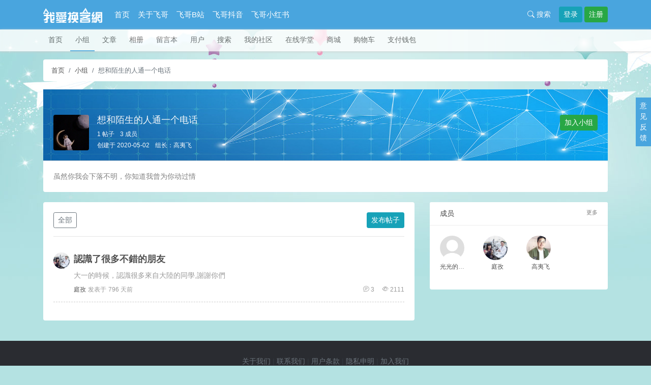

--- FILE ---
content_type: text/html; charset=UTF-8
request_url: https://www.52huanke.com/group-show-id-41.html
body_size: 3813
content:
<!DOCTYPE HTML>
<html lang="zh-CN">
<head>
    <meta http-equiv="Content-Type" content="text/html; charset=utf-8" />
    <meta http-equiv="X-UA-Compatible" content="IE=edge">
    <meta http-equiv="content-language" content="zh-CN" />
    <meta name="viewport" content="width=device-width, initial-scale=1.0">
    <meta name="applicable-device" content="pc,mobile">
    <meta name="robots" content="all" />
    <meta name="save" content="history" />
    <meta name="author" content="qiujun@thinksaas.cn" />
    <meta name="Copyright" content="ThinkSAAS" />
    <title>想和陌生的人通一个电话_小组_我爱换客网    </title>
        <meta name="keywords" content="想和陌生的人通一个电话" />     <meta name="description" content="虽然你我会下落不明，你知道我曾为你动过情" />         <link rel="shortcut icon" href="https://www.52huanke.com/favicon.ico" />
    <!-- 新 Bootstrap 核心 CSS 文件 -->
    <link rel="stylesheet" href="https://www.52huanke.com/public/bootstrap/css/bootstrap.min.css">
    <!--bootstrap图标库-->
    <link rel="stylesheet" href="https://www.52huanke.com/public/bootstrap-icons/bootstrap-icons.css">

    <link rel="stylesheet" type="text/css" href="https://www.52huanke.com/theme/sample/base.css?v=1769015335" />
        <link rel="stylesheet" type="text/css" href="https://www.52huanke.com/app/group/skin/style.css?v=2022">
        <!--新风格加载-->
        <link rel="stylesheet" type="text/css" href="https://www.52huanke.com/theme/fresh/style.css" id="tsTheme" />
        <script>var siteUrl = 'https://www.52huanke.com/';</script>
    <script src="https://www.52huanke.com/public/js/jquery.min.js" type="text/javascript"></script>
    <!--jquery向下兼容-->
    <script src="https://www.52huanke.com/public/js/jquery-migrate.js" type="text/javascript"></script>
    <!-- 最新的 Bootstrap 核心 JavaScript 文件 -->
    <script src="https://www.52huanke.com/public/bootstrap/js/bootstrap.min.js"></script>
    <!--bootstrap 前端验证-->
    <script type="text/javascript" src="https://www.52huanke.com/public/js/bootstrap3-validation.js"></script>

        <style>
            </style>
    <style>.feedback-box {
    background-color: #49a5de;
    bottom: 60%;
    padding: 1px 0;
    position: fixed;
    right: 0;
    width: 30px;
    text-align:center;
}

.feedback-box a {
    color: #FFFFFF !important;
    display: block;
    padding: 5px;
    text-decoration: none;
}
.feedback-box .jubao{overflow: hidden;}
.feedback-box .jubao a{padding:0px;float: left;width:100%;text-align: center;background: #336699;font-size: 12px;}
.feedback-box .jubao a:hover{background:#ff6600;}
</style><link href="https://www.52huanke.com/plugins/pubs/gotop/style.css" rel="stylesheet" type="text/css" />    </head>
<body>

<nav class="navbar navbar-expand-lg navbar-dark header" role="navigation">
    <div class="container">


            <a class="navbar-brand" href="https://www.52huanke.com/"><img title="我爱换客网" src="https://www.52huanke.com/uploadfile/logo/logo.png" alt="我爱换客网" height="30" /></a>


        <button class="navbar-toggler" type="button" data-toggle="collapse" data-target="#navbarText" aria-controls="navbarText" aria-expanded="false" aria-label="Toggle navigation">
            <span class="bi bi-justify"></span>
        </button>



        <div class="collapse navbar-collapse" id="navbarText">
            <ul class="navbar-nav mr-auto">
                <li class="nav-item active">
                    <a class="nav-link" href="https://www.52huanke.com/">首页</a>
                </li>
                <li class="nav-item active"><a class="nav-link"  href="https://www.52huanke.com/article-show-id-59756.html">关于飞哥</a></li><li class="nav-item active"><a class="nav-link"  href="https://space.bilibili.com/38501450?spm_id_from=333.337.0.0">飞哥B站</a></li><li class="nav-item active"><a class="nav-link"  href="https://www.douyin.com/user/MS4wLjABAAAAL3BXL-tS04gk8KmgmCfAZ1t4CJPpKdA7RnYzQCVAFhXXMChv7Z5fjGZB6eFOyL5u?from_tab_name=main&showTab=post">飞哥抖音</a></li><li class="nav-item active"><a class="nav-link"  href="https://www.52huanke.com/">飞哥小红书</a></li>            </ul>
        </div>


        <div class="mr-3"><a class="text-light" href="https://www.52huanke.com/search.html"><i class="bi bi-search"></i> 搜索</a></div>





        <div class="ts-user-nav">

            
            <a class="btn btn-info btn-sm" href="https://www.52huanke.com/user-login.html">登录</a>
            <a class="btn btn-success btn-sm" href="https://www.52huanke.com/user-register.html">注册</a>

            
        </div>



    </div>
</nav>

<div class="appnav mb-3">
    <div class="container">

                                    <a  href="https://www.52huanke.com/">首页</a>
                                                <a class="on" href="https://www.52huanke.com/group.html">小组</a>
                                                <a  href="https://www.52huanke.com/article.html">文章</a>
                                                <a  href="https://www.52huanke.com/photo.html">相册</a>
                                                <a  href="https://www.52huanke.com/weibo.html">留言本</a>
                                                <a  href="https://www.52huanke.com/user.html">用户</a>
                                                <a  href="https://www.52huanke.com/search.html">搜索</a>
                                                <a  href="https://www.52huanke.com/my.html">我的社区</a>
                                                <a  href="https://www.52huanke.com/study.html">在线学堂</a>
                                                <a  href="https://www.52huanke.com/shop.html">商城</a>
                                                <a  href="https://www.52huanke.com/shopping.html">购物车</a>
                                                <a  href="https://www.52huanke.com/pay.html">支付钱包</a>
                        
    </div>
</div>

<div class="container"></div><div class="container">


    <nav aria-label="breadcrumb">
        <ol class="breadcrumb">
            <li class="breadcrumb-item"><a href="https://www.52huanke.com/">首页</a></li>
            <li class="breadcrumb-item"><a href="https://www.52huanke.com/group.html">小组</a></li>
            <li class="breadcrumb-item active" aria-current="page">想和陌生的人通一个电话</li>
        </ol>
    </nav>







    <div class="card">



        <div class="group_show">



            <div class="row">

                <div class="col-md-8">



                    <div class="media">
                        <img class="mr-3 rounded" src="https://www.52huanke.com/cache/group/0/0/4fe456cbf341c6d0b5945089576860fe.jpg?v=1588910566" alt="想和陌生的人通一个电话" width="70">
                        <div class="media-body">
                            <h1 class="mt-0 fw400 fs18 text-light">想和陌生的人通一个电话</h1>
                            <div class="fs12 text-light fw300">

                                <span class="mr-2">1 帖子</span>
                                <span>3 成员</span>

                            </div>

                            <div class="fs12 text-light fw300 mt-1">

                                <span class="mr-2">创建于 2020-05-02</span>

                                组长：<a class="mr-2 text-light" href="https://www.52huanke.com/user-space-id-1.html"  rel="face" uid="1">高夷飞</a>
                                                            </div>

                        </div>
                    </div>



                </div>
                <div class="col-md-4">



                    <div class="join">
                                                <span><a class="btn btn-success btn-sm" href="javascript:void('0');" onclick="joinGroup('41');">加入小组</a></span>
                                            </div>



                </div>

            </div>


        </div>




        <div class="card-body">

            <div class="text-black-50">虽然你我会下落不明，你知道我曾为你动过情</div>

            
        </div>
    </div>






    <div class="row">

<div class="col-md-8">




    
    <div class="card" >
        <div class="card-body" style="position: relative;">


            <div style="position: absolute;right: 20px;top: 20px;"><a class="btn btn-info btn-sm" href="https://www.52huanke.com/topic-add-groupid-41.html">发布帖子</a></div>


            <div class="mb-3">
                <a class="btn btn-sm btn-outline-secondary" href="https://www.52huanke.com/group-show-id-41.html">全部</a>
                            </div>


            <hr />






<div class="topic_list">
<ul>

<li>
<div class="userimg">
<a href="https://www.52huanke.com/user-space-id-2507.html">
    <img class="rounded-circle" src="https://www.52huanke.com/cache/user/0/2/d1106eae84865de23215f44eefafd6eb.jpg?v=1589720278" width="32" height="32" alt="庭孜" title="庭孜" />
</a>
</div>

<div class="topic_title">
<div class="title">




<a href="https://www.52huanke.com/topic-show-id-983.html">認識了很多不錯的朋友</a>


 



</div>


        <div class="gaiyao mt-2 c9">
        大一的時候，認識很多來自大陸的同學,謝謝你們    </div>
        

    <div class="d-flex flex-row justify-content-between mt-2">
        <div class="d-flex fs12 c9">
            <a href="https://www.52huanke.com/user-space-id-2507.html">庭孜</a>
            <span class="ml-1">发表于</span>
            <span class="ml-1">796 天前</span>
        </div>
        <div class="d-flex c9 fs12">
            <div><i class="bi bi-chat-text"></i> 3</div>
            <div class="ml-3"><i class="bi bi-eye"></i> 2111</div>
        </div>
    </div>



</div>
<div class="clear"></div>
</li>	

</ul>
</div>


<div class="mt-3"></div>


</div>


</div>

    


</div>


<div class="col-md-4">


    <div class="card">
        <div class="card-header">成员 <small class="float-right"><a class="text-black-50" href="https://www.52huanke.com/group-user-id-41.html">更多</a></small></div>
        <div class="card-body">



            <div class="row">
                                <div class="col-3 text-light mb-3">
                    <a href="https://www.52huanke.com/user-space-id-5234.html"><img class="rounded-circle" src="https://www.52huanke.com/public/images/user_large.jpg" width="48" height="48" alt="光光的老公" title="光光的老公" /></a>
                    <div class="title-cut fs12 text-black-50 mt-1 text-center"><a href="https://www.52huanke.com/user-space-id-5234.html">光光的老公</a></div>
                </div>
                                <div class="col-3 text-light mb-3">
                    <a href="https://www.52huanke.com/user-space-id-2507.html"><img class="rounded-circle" src="https://www.52huanke.com/cache/user/0/2/d1106eae84865de23215f44eefafd6eb.jpg?v=1589720278" width="48" height="48" alt="庭孜" title="庭孜" /></a>
                    <div class="title-cut fs12 text-black-50 mt-1 text-center"><a href="https://www.52huanke.com/user-space-id-2507.html">庭孜</a></div>
                </div>
                                <div class="col-3 text-light mb-3">
                    <a href="https://www.52huanke.com/user-space-id-1.html"><img class="rounded-circle" src="https://www.52huanke.com/cache/user/0/0/6e568cc74d4a517e61ad9ee943adbfa9.jpg?v=1769008570" width="48" height="48" alt="高夷飞" title="高夷飞" /></a>
                    <div class="title-cut fs12 text-black-50 mt-1 text-center"><a href="https://www.52huanke.com/user-space-id-1.html">高夷飞</a></div>
                </div>
                            </div>


</div>
</div>




    
<div class="clear"></div>
<!--广告位-->


</div>
</div>
</div>

<div class="container">

<!--底部公共广告位开始-->
<!--底部公共广告位结束-->
</div>

<div class="footer">
<p class="text-dark fs14">
<a class="text-secondary" href="https://www.52huanke.com/home-info-id-1.html">关于我们</a> |
<a class="text-secondary" href="https://www.52huanke.com/home-info-id-2.html">联系我们</a> |
<a class="text-secondary" href="https://www.52huanke.com/home-info-id-3.html">用户条款</a> |
<a class="text-secondary" href="https://www.52huanke.com/home-info-id-4.html">隐私申明</a> |
<a class="text-secondary" href="https://www.52huanke.com/home-info-id-5.html">加入我们</a>
</p>
<p class="fs12 text-secondary">
       Copyright ©  2026   <a class="text-secondary" target="_blank" href="https://www.52huanke.com/">我爱换客网</a> <a rel="nofollow" target="_blank" href="https://beian.miit.gov.cn/">冀ICP备16027572号</a>
</p>
<p class="fs12">
    Powered by
    <a target="_blank" class="text-secondary" title="开源社区" href="https://www.thinksaas.cn/">ThinkSAAS</a>
    3.59 Processed in 0.000000 second(s)
</p>
</div>
<script src="https://www.52huanke.com/public/js/common.js?v=2022" type="text/javascript"></script>
<script src="https://www.52huanke.com/app/group/js/extend.func.js?v=20200223" type="text/javascript"></script>

<div style="display:none;"></div><div class="feedback-box"><a href="https://www.jsform.com/web/formview/5baec8bbfc918f550a57c554">意见反馈</a><!--<div class="jubao"><a href="https://www.52huanke.com/home-report.html">举报</a></div></div>--><script type="text/javascript" src="https://www.52huanke.com/plugins/pubs/gotop/jquery.goToTop.js"></script>
</body>
</html>

--- FILE ---
content_type: text/css
request_url: https://www.52huanke.com/theme/sample/base.css?v=1769015335
body_size: 3286
content:
body {
	font-family: Helvetica,Arial,Verdana,sans-serif,"黑体";
	margin: 0 auto;
	color: #434343;
	background: #f5f8fa;
	font-size: 14px;
}

a{color:#515151}
a:hover{text-decoration: none;color:#49a5de}

p{margin:0;}

pre code{width:99%;}

.wto{white-space: nowrap;text-overflow: ellipsis;overflow: hidden;}

.btn-fat{padding-left:30px;padding-right:30px;}

.clear {
	clear: both;
	font-size: 0;
	line-height: 0
}

.note-editor .note-editing-area{
	background: #FFFFFF;
}

/***字体大小***/
.fs12 {
    font-size: 12px
}

.fs13{font-size: 13px;}

.fs14 {
    font-size: 14px
}

.fs16{
    font-size: 16px;
}

.fs18{
    font-size: 18px;
}

.fs20 {
    font-size: 20px;
}

.fs24{
    font-size: 24px;
}

.fs36{font-size: 36px;}

.fw300{font-weight: 300}
.fw400{font-weight: 400}


/**处理富文本内容**/
.common-content table {
	border-top: 1px solid #ccc;
	border-left: 1px solid #ccc;
}
.common-content table td, .article_show_content table th {
	border-bottom: 1px solid #ccc;
	border-right: 1px solid #ccc;
	padding: 3px 5px;
}
.common-content table th {
	border-bottom: 2px solid #ccc;
	text-align: center;
}


blockquote {
	display: block;
	border-left: 8px solid #d0e5f2;
	padding: 5px 10px;
	margin: 10px 0;
	line-height: 1.4;
	font-size: 100%;
	background-color: #f1f1f1;
}
blockquote p{margin-bottom: 0px;}

code {
	display: inline-block;
	*display: inline;
	*zoom: 1;
	background-color: #f1f1f1;
	border-radius: 3px;
	padding: 3px 5px;
	margin: 0 3px;
}


.nav-link{font-size: 15px;}


/*头部导航*/
.header {
	background: #49a5de;
	width: 100%;
	border-radius: 0px;
	margin:0;
}


.ts-dropdown{display:none;position:absolute;right:0;top:105%;z-index:9999;width:100%;min-width:110px;background: #fff;border:1px solid #ccc;box-shadow: 0 5px 5px rgba(0, 0, 0, 0.1);}

.ts-dropdown p{padding:5px 10px;margin:0;}
.ts-dropdown .ts-dropdown-list{list-style: none;margin:0;padding:0;}
.ts-dropdown .ts-dropdown-list li{position:relative;height:42px;line-height:42px;padding:0 10px !important;border-top: 1px solid #f0f0f0;cursor: pointer;text-align: left;font-size: 14px;}
.ts-dropdown .ts-dropdown-list li:first-child{border-top: none;}
.ts-dropdown .ts-dropdown-list li:hover, .ts-dropdown .ts-dropdown-list li.active{background-color: #f0f0f0;}
.ts-dropdown .ts-dropdown-list li a{display:block;color: #666;}



.ts-user-nav{position:relative;float: right;}
.ts-user-nav:hover .dropdown-list{display: block;}
.ts-user-nav .ts-user-nav-dropdown .badge{position: absolute;top: -8px;right: -8px;}
.ts-user-nav .dropdown-list{top:100%;width:122px;border-top:none;border-radius: 0 0 4px 4px;}
.ts-user-nav .dropdown-list ul li a i{vertical-align:-2px;margin-right: 5px;font-size: 16px;}

.dropzone {
	float:left;
	width: 200px;
	height: 200px;
	border: 2px dashed #ccc;
	color: #ccc;
	line-height: 200px;
	text-align: center;
}

.dropzone.dragover {
	border-color: #000000;
	color: #000000;
}



.appnav {
	width: 100%;
	margin: 0 auto;
	padding: 0;
	overflow: hidden;
	background: #fff;
	margin-bottom: 20px;
    box-shadow: 0px 1px 5px #ccc;
}


.appnav{overflow: hidden;}
.appnav a {
	float: left;
	margin: 0 5px 0 0;
	padding: 10px 10px;
	position: relative;
    border-bottom: solid 2px #fff;
}
.appnav .on {
	border-bottom: solid 2px #49a5de;
}
.appnav a:hover{border-bottom: solid 2px #49a5de;}



.footer {
padding: 30px 0 15px 0;
background-color: #2a2c31;
text-align:center;
margin-top: 20px;
}


.softname {
	font-weight: bold
}

.tabnav {
	height: 50px;
	padding: 0
}

.tabnav ul, .tabnav ul li{list-style: none;margin:0;padding:0;}
.tabnav ul {
	background: #fafafa;
	border-bottom: 1px solid #e9e9e9;
	display: block;
	font-size: 12px;
	height: 26px;
	padding: 5px 0 0 0;
	width: 100%
}

.tabnav ul li {
	float: left;
	line-height: 26px;
	margin-bottom: -1px;
	margin-left: 10px;
	padding: 0 10px
}

.tabnav .select {
	background: #fff;
	border: solid 1px #ddd;
	border-bottom: 0;
	font-weight:bold;
	position: relative
}
.tabnav .select a{color:#666}



.comment {
	width: 100%;
	overflow: hidden
}

.comment ul, .comment ul li{list-style: none;margin:0;padding:0;}

.comment ul li {
	margin: 0 0 20px 0;
	overflow: hidden;
	border-bottom: solid 1px #f0f0f0;
	padding-top: 10px;
}

.comment li .user-face {
	float: left;
	height: 48px;
	overflow: hidden;
	width: 48px
}

.comment li .reply-doc {
	margin-left: 48px;
	overflow: hidden
}

.comment li .reply-doc img{max-width:100%;}

.comment li .reply-doc h4 {
	font-weight: normal;
	font-size: 12px;
	padding: 5px;
	margin: 0 0 15px 0;
	color: #999;
	display: block;
	overflow: hidden;
	position: relative;
}

.comment li .reply-doc h4 i {
	position: absolute;
	top: 5px;
	right: 5px
}

.comment li .reply-doc p {
	margin: 0;
	overflow: hidden;
	word-wrap: break-word;
	line-height: 23px
}

.comment li .reply-doc .recomment {
	background: #f8f8f8;
	color: #666;
	font-size: 12px;
	padding: 10px;
	border-top:1px solid #EEEEEE;
}

.comment li .group_banned {
	text-align: right
}

/*!commentform*/
.commentform{}
.commentform .authcode{float:left;}
.commentform .submit{float:right;}



.attach {
	border-left: solid 3px #8394b2;
	font-size: 12px;
	background: #eef2f7;
	padding: 0;
	padding-left: 10px
}

.attach .delete {
	float: right;
	padding-right: 10px
}

.facebox {
	overflow: hidden
}

.facebox .face {
	float: left
}

.facebox .info {
	margin-left: 60px
}

.facebox .info h3 {
	margin: 0 0 5px 0
}

.facebox .other {
	border-top: solid 1px #eee;
	margin-top: 10px
}

.facebox ul, .facebox ul li {list-style: none;margin:0;padding:0;}
.facebox .other li {
	float: left;
	padding: 10px 15px;
	font-size: 12px;
	color:#999
}

.facebox .fmore {
	border-top: solid 1px #eee;
	margin-top: 10px;
	padding: 0 10px;
	line-height: 30px;
	font-size: 12px;
	color:#999
}



.br {
	border-right: solid 1px #eee
}


.leftmenu {
	float: left;
	width: 200px
}

.leftmenu h1 {
	color: #4ba733;
	font-size: 24px;
	margin: 35px 0 15px 40px
}

.leftmenu ul {
	margin-left: 15px
}

.leftmenu ul .current {
	background-color: #fff;
	border-color: #ecebeb #fff #ecebeb #ecebeb;
	border-image: none;
	border-style: solid;
	border-width: 1px;
	left: -1px;
	width: 133px
}

.leftmenu ul li {
	color: #4ba733;
	font-size: 16px;
	padding: 15px 25px;
	position: relative
}

.leftbg {
	background: #f0f0f0
}

.leftbox {
	margin-left: 200px;
	background: #fff;
	min-height: 800px;
	overflow: hidden
}

.pd5 {
	padding: 5px
}

.pd05 {
	padding: 0 5px
}

.pd10 {
	padding: 10px
}

.pd100 {
	padding: 10px 0
}

.pd010 {
	padding: 0 10px
}

.pd20 {
	padding: 20px
}

.pd020 {
	padding: 0 20px
}

.pd1020 {
	padding: 10px 20px
}

.pd50{padding:50px}

.mb20{margin-bottom:20px;}

.tac {
	text-align: center
}

.tar {
	text-align: right
}

.bgc {
	background: #fafafa
}

.ht10 {
	height: 10px
}

.wd590 {
	width: 590px
}

.wd100 {
	width: 100%
}



.c9 {
	color: #999
}



.lh25 {
	line-height: 25px
}

.lh30 {
	line-height: 30px
}

.mh400 {
	min-height: 400px
}

.mh500 {
	min-height: 500px
}

.mw100{max-width: 100%;}


.bsc{box-shadow: 0px 1px 5px #ccc;}


.commlist ul, .commlist ul li{list-style: none;margin:0;padding:0;}
.commlist ul li {
	padding: 8px 0;
	border-bottom: dashed 1px #ddd;
    white-space: nowrap;  overflow: hidden;
	font-size: 14px;
}

.facelist ul, .facelist ul li{list-style: none;margin:0;padding:0;}
.facelist ul li {
	float: left;
	min-height: 95px;
	width: 68px;
	text-align: center;
	overflow: hidden
}


.facelist .username{
    white-space: nowrap;
    text-overflow: ellipsis;
    overflow: hidden;
    text-align: center;
    padding:5px 0;
}

.facelist .username a{
    color:#999999;
    font-size: 12px;
}

.of {
	overflow: hidden
}




/*我的社区*/
.my{background: #F6F6F6;overflow:hidden;border: 1px solid #E6E6E6;
    border-radius: 5px;margin-bottom:20px;}

.my_left{}


.my_left .user_info{overflow:hidden;}
.my_left .user_info .photo{float:left;}
.my_left .user_info .info{float: left;margin-left: 8px;}
.my_left .user_info .info .username{ }
.my_left .user_info .info .rolename{}

.user-level {
    background: none repeat scroll 0 0 #009966;
    color: #FFFFFF;
    font-size: 12px;
    font-weight: bold;
    padding: 0 3px;
}

.my_left .stats-mod {
    margin-bottom: 20px;
    margin-left: 10px;
	overflow: hidden;
}

.user-stats{list-style: none;margin:0;padding:0;}
.user-stats li {
    display: inline;
    line-height: 15px;
    list-style: none;margin:0;padding:0;
}

.user-stats a strong {
    display: block;
}

.user-stats a {
    color: #666666;
    float: left;
    padding: 7px 15px 7px 0;
    text-decoration: none;
}

.my_left .menu-mod ul, .my_left .menu-mod ul li{list-style: none;margin:0;padding:0;}

.my_left .menu-mod .menus {

}

.my_left .menu-mod .menus li {
    position: relative;
}
.my_left .menu-mod .menus li img{
	width: 22px;
	height: 22px;
}
.my_left .menu-mod .menus li a {
    color: #555555;
    display: block;
    height: 40px;
    line-height: 40px;
    text-decoration: none;
    padding-left: 10px;
}

.my_left .menu-mod .menus li .active , .my_left .menu-mod .menus li .active:hover{
	background: #DAE0E5;
}

.my_left .menu-mod .menus li a:hover{
	background: #f8f9fa;
}


.my_right{margin-left:168px;min-height:600px;background:#fff;overflow:hidden;}
.my_right .rc{padding:10px;}

/*公告*/
.gonggao{background:url('trumpet.gif') no-repeat;padding:0 0 10px 30px;}




.pubs_home{
	background: url('bg-2.jpg') repeat-y;background-size: cover;
}

.pubs_home_login{
	position: relative;
	overflow: hidden;
	height: 300px;
	margin-top:50px;
	margin-bottom: 20px;
}
.pubs_home_login_bg{
	position: absolute;
	background: #000000;
	opacity: 0.4;
	width: 100%;
	height: 300px;
}
.pubs_home_login_form{
	position: absolute;
	padding:30px 20px;
	width: 100%;
}


.pubs_home_footer{text-align: right;width: 100%;}

.br0{border-radius: 0px;}

/**标题不换行截断**/
.title-cut{white-space: nowrap;text-overflow: ellipsis;overflow: hidden;}


.card{margin-bottom: 20px;}
.card-header{}

.breadcrumb{font-size: 13px;}



/**针对wangeditor编辑器**/
.wangeditor_toolbar{border: 1px solid #ccc;}
.wangeditor_text{height:100px;border: 1px solid #ccc;}


/**tsalert**/
#tsalert{position: fixed;top:0;right:0;left:0;width: 100%;}


/**编辑器附件**/
.attach-down{border:2px dashed #dddddd;padding:10px;}
/**编辑器视频**/
.video-show{text-align: center;}
.video-show video{max-width: 100%;}
.video-show iframe{width: 100%;height:450px;}
@media (max-width: 575.98px) {
	.video-show iframe{width: 100%;height:230px;}
}



/*Extra small devices (portrait phones, less than 576px)*/
@media (max-width: 575.98px) {
	.navbar-brand{display: none}
	.navbar-collapse{
		position: absolute;
		overflow: hidden;
		width: 120px;
		background: #49A5DE;
		text-align: center;
		z-index:9999999;
		top:60px;
		left:0px;
	}

	.ts-hide{display: none}
}

/*Small devices (landscape phones, 576px and up)*/
@media (min-width: 576px) and (max-width: 767.98px) {
	.navbar-brand{display: none}
	.navbar-collapse{
		position: absolute;
		overflow: hidden;
		width: 120px;
		background: #49A5DE;
		text-align: center;
		z-index:9999999;
		top:60px;
		left:0px;
	}
}

/*Medium devices (tablets, 768px and up)*/
@media (min-width: 768px) and (max-width: 991.98px) {

}

/*Large devices (desktops, 992px and up)*/
@media (min-width: 992px) and (max-width: 1199.98px) {

}

/*Extra large devices (large desktops, 1200px and up)*/
@media (min-width: 1200px) {

}


--- FILE ---
content_type: text/css
request_url: https://www.52huanke.com/app/group/skin/style.css?v=2022
body_size: 1636
content:
/*最新CSS*/
.group_show{overflow:hidden;padding: 50px 20px 20px 20px;border-bottom: solid 1px #dddddd;background-color:#bbb;background-image:url('group.jpg');background-repeat: no-repeat;background-size: 100% 100%;}
.group_show .face{float:left;}
.group_show .face img{}
.group_show .title{float:left;margin-left:20px;}
.group_show .title p{color:#999;margin: 0;margin-top: 6px;}
.group_show .join{float:right;margin-left:20px;color:#fff;}
/*最新CSS*/


.mbtl {
    float: left;
    margin: 8px 7px 0 0;
    padding: 0;
    width: 55px;
}
.mbtr {
    border-bottom: 1px solid #EEEEEE;
    margin: 0px 0 20px 0;
    min-height: 55px;
    overflow: hidden;
    padding: 10px;;
	background:#f8f8f8;
}
.mbtr .author{}
.mbtr .author a{color:#8f8f8f;}
.mbtr .title{margin-top:10px;}
.mbtr .title a{color: #444444;font-size:22px;}
.mbtr .content{line-height:30px;font-size:14px;}



/*右侧会员列表*/

.pl {
    color: #666666;
    font: 12px/150% Arial;
	padding:10px 0;
}

.pl2 {
    color: #666666;
    font: 14px/150% Arial;
}



.pil {
    height: 48px;
    width: 48px;
}



.plr {
    color: #666666;
    float: right;
    font: 12px/150% Arial;
}


.mr5 {
    margin-right: 5px;
}






.pl20 {
    padding-left: 20px;
}

.topic-content .topic-opt {
    padding: 15px 0 0;
}
.rec-sec {
    color: #999999;
    text-align: right;
}
.rec-num {
    margin: 0 4px;
}
.clearfix {
    display: block;
}






/*ob*/
.ob {
    float: left;
    margin: 0 0 10px;
    text-align: center;
    width: 70px;
}
.ob dt {
    height: 50px;
    margin: 0;
    overflow: hidden;
    text-align: center;
}
.ob dd {
    height: 55px;
    margin: 0;
    overflow: hidden;
    text-align: center;
}
.ob span {
    white-space: nowrap;
}





/*帖子类型列表*/
.topictype{}
.topictype td{border-bottom:dashed 1px #DDDDDD;padding:5px;}


/*帖子列表*/
.topic_list{overflow:hidden;}
.topic_list ul, .topic_list ul li{list-style: none;margin:0;padding:0;}
.topic_list ul{overflow:hidden;}
.topic_list ul li{overflow:hidden;padding:15px 0;display: block;border-bottom: 1px dashed #ccc;}

.topic_list .userimg{float:left;width:38px;overflow:hidden;}

.topic_list .topic_title{margin-left:40px;overflow:hidden;}

.topic_list .topic_title .title a{font-size:18px;font-weight: bold;}

.topic_list .topic_info{overflow: hidden;font-size:12px;color:#999999;}

.rank {
	background: none repeat scroll 0 0 #BBBBBB;
    height: 15px;
    line-height: 15px;
    margin: 0 0 0 5px;
    padding: 0 3px;
	border-radius:5px 5px 5px 5px;
}

/*小组列表*/
.sub-item{
   border-bottom: 1px dashed #AAAAAA;
    height: 72px;
    margin: 0 2px 15px 0;
    overflow: hidden;
    width: 100%;
	padding-bottom: 15px;
}
.sub-item .pic {
	float: left;
    width: 48px;
}
.sub-item .info {
    vertical-align: top;
    word-wrap: break-word;
	margin-left:60px;
}

.sub-item .info .content{	line-height:20px;font-size: 12px;color:#999999}

.sub-item .pic img {
    height: 48px;
    margin-bottom: -3px;
    width: 48px;
}
.sub-item p {
    margin: 0;
}


/*热门帖子列表*/
.group_index_right_hottopic{}
.group_index_right_hottopic ul {
    word-wrap: break-word;
    list-style: none;
    margin: 0;
    padding: 0;
}
.group_index_right_hottopic ul li {
    border-bottom: 1px dashed #CCCCCC;
    color: #999999;
    overflow: hidden;
    padding: 10px 0;
    list-style: none;
    margin: 0;
}
.group_index_right_hottopic ul li h3 {margin: 0;padding:0;white-space: nowrap;  overflow: hidden;}
.group_index_right_hottopic ul li .info{overflow: hidden;margin-top: 10px;font-size: 12px;}
.group_index_right_hottopic ul li .info .left{float: left}
.group_index_right_hottopic ul li .info .right{float: right}


/*小组分类*/
.catelist{ margin-bottom: 20px;overflow: hidden;}
.catelist ul{}
.catelist ul li{float:left;width:150px;font-size:14px;}

/*分类下小组*/
.categroup{}
.categroup ul{}
.categroup ul li{padding:10px;border-bottom: 1px dashed #CCCCCC;overflow:hidden;}
.categroup ul li img{float:left;padding:0 10px 0 0;}

/*帖子页*/

.newtopic{}
.newtopic ul, .newtopic ul li{list-style: none;margin:0;padding:0;}
.newtopic ul{}
.newtopic ul li{border-top: 1px dashed #CCCCCC;padding: 5px 0;}

.title2{float:right;border: 1px solid #DDDDDD;border-bottom:none;margin-top:10px;}
.title2 li{width:150px;border-bottom: 1px solid #DDDDDD;font-size:12px;padding:5px;line-height: 15px;overflow: hidden;white-space: nowrap;text-overflow: ellipsis;}




.bltool a{margin-right:10px;padding:0px;}
.after-view{font-size:14px;}

/*专辑*/
.album{}
.album li{float:left;width:225px;margin: 0 5px 10px;height: 80px;}
.album li .al{float:left;width:50px;height:50px;text-align:center;}
.album li .al .num{background:#F0F0F0;padding:10px 0}
.album li .al .tz{background:#CCCCCC;}
.album li .ar{margin-left:60px;}
.album li .ar h3{margin:0px;font-weight:bold;}
.album li .ar .info{}
.album li .ar .time{color:#999999;}



/**
帖子附件
 */
.topic_attach{
    background-color: #FFEAAA;
    border:dashed 2px #EDCEBA;
    padding:10px;
}
.topic_attach ul{list-style: none;margin:0;padding: 0;}
.topic_attach ul li{list-style: none;margin: 0;padding: 0;}

/**帖子视频**/
.topic_video{
    background-color: #FFFFFF;
    border:dashed 2px #66afe9;
    padding:10px;
}

.topic_video iframe{width: 100%;height:450px;}
@media (max-width: 575.98px) {
    .topic_video iframe{width: 100%;height:230px;}
}

--- FILE ---
content_type: text/css
request_url: https://www.52huanke.com/theme/fresh/style.css
body_size: 286
content:
body{background:url('body_bg.jpg') repeat-x #B4E2E2}
.appnav{
    filter:alpha(opacity=20); /* IE 透明度20% */
    -moz-opacity:0.8; /* Moz + FF 透明度20%*/
    opacity: 0.8; /* 支持CSS3的浏览器（FF 1.5也支持）透明度20%*/
}

.card{border:none;}
.breadcrumb{background: #FFFFFF;}
.card-header{background: #FFFFFF;border-bottom: solid 1px #EEEEEE;}

--- FILE ---
content_type: application/javascript
request_url: https://www.52huanke.com/plugins/pubs/gotop/jquery.goToTop.js
body_size: 429
content:
//javascript Document
function chinaz(){
    this.init();
}
chinaz.prototype = {
    constructor: chinaz,
    init: function(){
        this._initBackTop();
    },
    _initBackTop: function(){
        var $backTop = this.$backTop = $('<div class="cbbfixed">'+
        '<a class="gotop cbbtn">'+
        '<span class="up-icon"></span>'+
        '</a>'+
        '</div>');
        $('body').append($backTop);

        $backTop.click(function(){
            $("html, body").animate({
                scrollTop: 0
            }, 120);
        });

        var timmer = null;
        $(window).bind("scroll",function() {
            var d = $(document).scrollTop(),
                e = $(window).height();
            0 < d ? $backTop.css("bottom", "10px") : $backTop.css("bottom", "-90px");
            clearTimeout(timmer);
            timmer = setTimeout(function() {
                clearTimeout(timmer)
            },100);
        });
    }

}
var chinaz = new chinaz();

--- FILE ---
content_type: application/javascript
request_url: https://www.52huanke.com/public/js/common.js?v=2022
body_size: 2959
content:
function tsAlert(content){
    var html = '<div id="tsalert" class="alert alert-info text-center">'+content+' <span id="alert_daojishi"></span></div>';
    $('body').append(html);
    //倒计时
    var step = 10;
    var _res = setInterval(function() {
        step-=1;
        $('#alert_daojishi').html(step);
        if(step <= 0){
            $("#tsalert").detach();
            clearInterval(_res);//清除setInterval
        }
    },1000);
}
//提示
function tsNotice(msg,title){

    $('#myModal').modal('hide');

    var chuangkou = '<div class="modal fade" id="myModal" tabindex="-1" role="dialog" aria-labelledby="myModalLabel" aria-hidden="true"> <div class="modal-dialog"> <div class="modal-content"> <div class="modal-header"> <div class="modal-title" id="myModalLabel">提示</div> <button type="button" class="close" data-dismiss="modal"><span aria-hidden="true">&times;</span><span class="sr-only">关闭</span></button> </div> <div class="modal-body"> </div> <div class="modal-footer"> <!--<button type="button" class="btn btn-primary btn-sm" data-dismiss="modal">关闭</button>--> </div> </div> </div> </div>';

    $('body').prepend(chuangkou);

	if(title==''){
		title = '提示';
	}	
	$(".modal-body").html(msg);
	$(".modal-title").html(title);
	$('#myModal').modal('show');
	//return false;
}

//签到
function qianDao(){
    $.post(siteUrl+'index.php?app=user&ac=signin',function(rs){
        if(rs==2){
            tsNotice('请登录后再签到！');
        }else if(rs==1){
            $.get(siteUrl+'index.php?app=user&ac=signin&ts=ajax',function(rs){
                $("#qiandao").html(rs);
            })
        }else{
            tsNotice('签到失败！');
        }
    })
}

/*!刷新验证码*/
function newgdcode(obj, url) {
    obj.src = url + "&nowtime=" + new Date().getTime()
}

function changeImageCode() {
    var imgsrc = $("#imagecode")[0].src;
    $("#imagecode").attr('src',imgsrc+"&nowtime=" + new Date().getTime());
}

/*!搜索点击*/
function searchon() {
    $("#searchto").submit()
}
/*!用户关注*/
function follow(userid, token) {
    $.post(siteUrl + "index.php?app=user&ac=follow&ts=do", {
        "userid": userid,
        "token": token
    },
    function(json) {
        if (json.status == 0) {
			tsNotice(json.msg);
        } else {
            if (json.status == 1) {
				tsNotice(json.msg);
            } else {
                if (json.status == 2) {
					tsNotice(json.msg);
                    window.location.reload()
                }
            }
        }
    },'json')
}
/*!取消用户关注*/
function unfollow(userid, token) {
    $.post(siteUrl + "index.php?app=user&ac=follow&ts=un", {
        "userid": userid,
        "token": token
    },
    function(json) {
        if (json.status == 0) {
			tsNotice(json.msg);
        } else {
            if (json.status == 1) {
				tsNotice(json.msg);
                window.location.reload()
            }
        }
    },'json')
}


/*
 * POST数据，返回JSON
 * url 	必需。规定把请求发送到哪个 URL。
 * datas 	可选。映射或字符串值。规定连同请求发送到服务器的数据。
 */
function tsPost(url,datas){
	$.post(siteUrl+url,datas,function(rs){

        if(rs.url){

            //再来个提示
            tsNotice(rs.msg+'<br /><span class="text-danger" id="notice_daojishi">3</span>秒后自动跳转...');

            var step = 3;
            var _res = setInterval(function() {

                $('#notice_daojishi').html(step);
                step-=1;
                if(step <= 0){
                    window.location = rs.url;
                    clearInterval(_res);//清除setInterval
                }
            },1000);

        }else{
            tsNotice(rs.msg);
        }


	},'json')
}

jQuery(document).ready(function(){
    $('#comm-form').on('submit', function() {
        //alert(event.type);
        $('button[type="submit"]').html('发送中...');
        $('button[type="submit"]').attr("disabled", true);

        $.ajax({
            cache: true,
            type: "POST",
            url:$(this).prop('action')+'&js=1',
            data:$(this).serialize(),
            dataType: "json",
            async: false,

            error: function(request) {
                tsNotice('请求失败');
                $('button[type="submit"]').removeAttr("disabled");
                $('button[type="submit"]').html('重新提交');
            },

            success: function(rs) {

                if(rs.url){

                    //再来个提示
                    tsNotice(rs.msg+'<br /><span class="text-danger" id="notice_daojishi">3</span>秒后自动跳转...');

                    var step = 3;
                    var _res = setInterval(function() {

                        $('#notice_daojishi').html(step);
                        step-=1;
                        if(step <= 0){
                            window.location = rs.url;
                            clearInterval(_res);//清除setInterval
                        }
                    },1000);



                }else{
                    tsNotice(rs.msg);
                    $('button[type="submit"]').removeAttr("disabled");
                    $('button[type="submit"]').html('重新提交');
                }

            }
        });
        return false;
    });

});

//前台提交验证
$(function(){
    $("#comm-form").validation();
    //.注册
    $("#comm-submit").on('click',function(event){
        // 2.最后要调用 valid()方法。
        //  valide(object,msg),提示信息显示，object位置后面增加提示信息。如不填object 则自动找最后一个button submit.
        //  valide(msg)
        if ($("#comm-form").valid(this,'填写信息不完整。')==false){
            return false;
        }
    })
});

//发送手机验证码
function sendPhoneCode(typeid,vaptcha_token,vaptcha_server){
    var phone = $("#myphone").val();
    var authcode = $("#authcode").val();
    if(phone==''){
        tsNotice('手机号码不能为空！');
        return false;
    }
    if(authcode==''){
        tsNotice('图片验证码不能为空！');
        return false;
    }
    $.post(siteUrl+'index.php?app=pubs&ac=phone',{'phone':phone,'authcode':authcode,'typeid':typeid,'vaptcha_token':vaptcha_token,'vaptcha_server':vaptcha_server},function(rs){
        if (rs.status == 0) {
			tsNotice(rs.msg);
        } else if(rs.status==1) {
            var step = 59;
            $('#mybtn').val('重新发送60');
            var _res = setInterval(function()
            {
                $("#mybtn").attr("disabled", true);//设置disabled属性
                $('#mybtn').html('重新发送'+step);
                step-=1;
                if(step <= 0){
                    $("#mybtn").removeAttr("disabled"); //移除disabled属性
                    $('#mybtn').html('获取验证码');
                    clearInterval(_res);//清除setInterval
                }
            },1000);
        }

    },'json');
}

//发送Email验证码
function sendEmailCode(typeid,vaptcha_token){
    var email = $("#myemail").val();
    var authcode = $("#authcode").val();
    if(email==''){
        tsNotice('Email不能为空！');
        return false;
    }
    $.post(siteUrl+'index.php?app=pubs&ac=email',{'email':email,'authcode':authcode,'typeid':typeid,'vaptcha_token':vaptcha_token},function(rs){
        if (rs.status == 0) {
			tsNotice(rs.msg);
        } else if(rs.status==1) {
            var step = 59;
            $('#mybtn').val('重新发送60');
            var _res = setInterval(function()
            {
                $("#mybtn").attr("disabled", true);//设置disabled属性
                $('#mybtn').html('重新发送'+step);
                step-=1;
                if(step <= 0){
                    $("#mybtn").removeAttr("disabled"); //移除disabled属性
                    $('#mybtn').html('获取验证码');
                    clearInterval(_res);//清除setInterval
                }
            },1000);
        }

    },'json');
}

function NumberCheck(t){
    var num = t.value;
    var re=/^\d*$/;
    if(!re.test(num)){
        isNaN(parseInt(num))?t.value=0:t.value=parseInt(num);
    }
}

//图片预览
function imgView () {
    var r= new FileReader();
    f=document.getElementById('img-file').files[0];

    r.readAsDataURL(f);
    r.onload=function (e) {
        $("#img-view").show();
        document.getElementById('img-show').src=this.result;
    };
}


/**
 * 打开评论回复框
 * @param {Number} commentid 评论ID
 */
function commentOpen(commentid){
    $('#rcomment_'+commentid).toggle('fast');
}
/**
 * 回复评论
 * @param {*} rid 上级评论ID
 * @param {*} ptable 
 * @param {*} pkey 
 * @param {*} pid 
 * @param {*} touid 
 */
function recomment(commentid,referid,ptable,pkey,pid,touid){
    var content = $('#recontent_'+commentid).val();
    //console.log('#recontent_'+commentid)
    if(content==''){
        tsNotice('回复内容不能为空！');
    }else{

        $('#recomm_btn_'+commentid).hide();

        tsPost('index.php?app=pubs&ac=comment&ts=do&js=1',{
            ptable:ptable,
            pkey:pkey,
            pid:pid,

            referid:referid,
            touserid:touid,

            content:content
        })

    }
}

/**
 * 加载更多评论回复
 * @param {*} commentid 
 * @param {*} userid //项目用户ID
 */
function loadRecomment(commentid,userid){
    $.get(siteUrl+'index.php?app=pubs&ac=ajax&ts=recomment&referid='+commentid+'&userid='+userid,function (rs) {
        $("#recomment_"+commentid).html(rs)
    })
}

--- FILE ---
content_type: application/javascript
request_url: https://www.52huanke.com/app/group/js/extend.func.js?v=20200223
body_size: 361
content:


//踢出小组
function kickedGroup(groupid,userid){
    $.post(siteUrl+'index.php?app=group&ac=kicked',{'groupid':groupid,'userid':userid},function(rs){
        if(rs=='0'){

            tsNotice('非法操作！')

        }else if(rs=='1'){

            tsNotice('非法操作！')

        }else{
            window.location.reload();
        }
    })

}

//加入小组
function joinGroup(groupid){
    tsPost('index.php?app=group&ac=ajax&ts=joingroup',{'groupid':groupid});
}
function exitGroup(groupid){
    tsPost('index.php?app=group&ac=ajax&ts=exitgroup',{'groupid':groupid});
}


//续期
function openXuqi(userid) {
    $("#xuqi_userid").val(userid);
    var html = $("#xuqi_html").html();
    tsNotice(html);
}